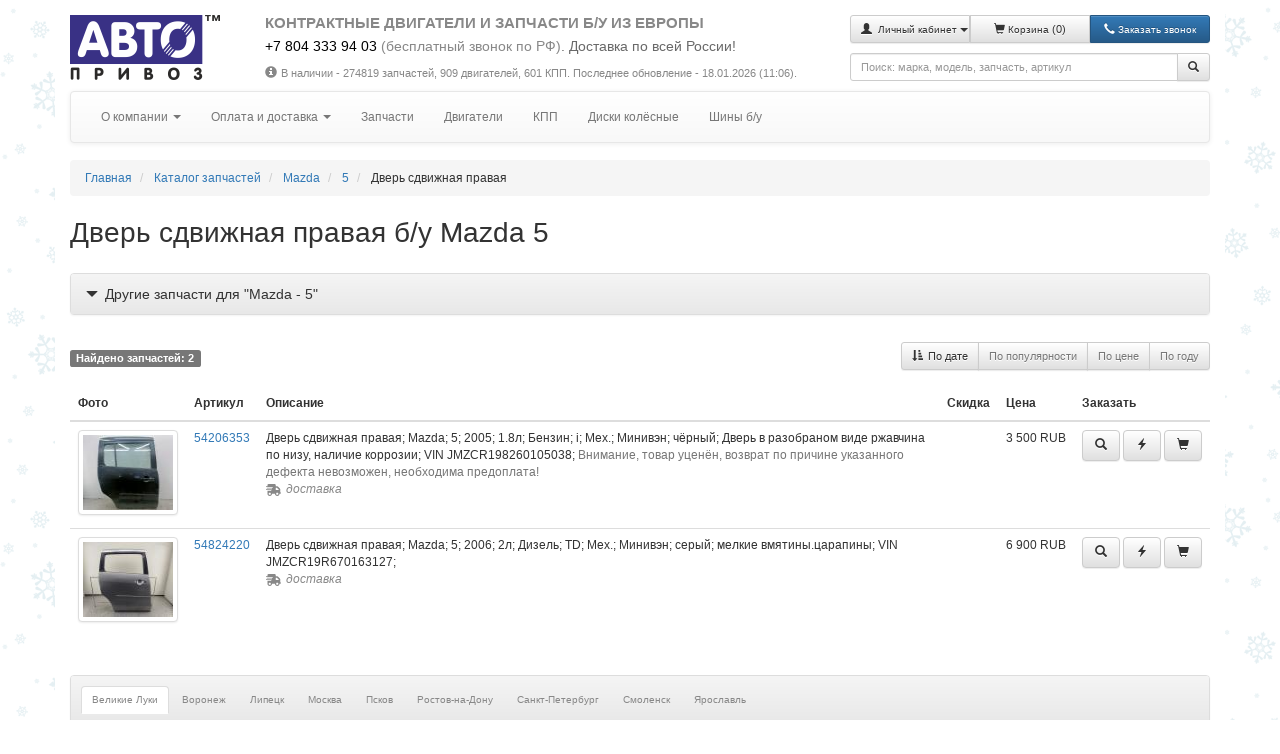

--- FILE ---
content_type: text/html; charset=UTF-8
request_url: https://www.autopriwos.ru/catalogue/auto-parts-by-make-model-name/mazda/5/dver-sdvizhnaya-pravaya.html
body_size: 15574
content:
<!-- Header -->

<!DOCTYPE html>
<html lang="ru">
<head>

<!-- This 3 meta tags *must* come first in the head; any other head content must come *after* these tags -->

<meta charset="utf-8">
<meta http-equiv="X-UA-Compatible" content="IE=edge">
<meta name="viewport" content="width=device-width, initial-scale=1">

<!-- Base -->

<base href="https://www.autopriwos.ru/" />

<!-- Canonical -->



<!-- Title, description, keywords -->

<title>Дверь сдвижная правая для Мазда 5 (Mazda 5) бу, купить с разборки</title>
<meta name="keywords" content="" />
<meta name="description" content="Дверь сдвижная правая для Мазда 5 из Европы. Купить контрактные автозапчасти с разборки в Москве, Санкт-Петербурге, Смоленске, Ростове-на-Дону, Брянске, Воронеже, Костроме, Липецке, Орле, Пскове, Рязани, Твери, Ярославле. Доставка по всей России! Полный перечень документов!" />

<!-- Custom meta tags -->

<meta name="yandex-verification" content="81520a10006cbc1d" />
<meta name="yandex-verification" content="4c158eb2a6f33c74" />
<meta name="yandex-verification" content="cce75d49f46e21d8" />

<!-- Yandex.Metrika counter -->
<script type="text/javascript" >
   (function(m,e,t,r,i,k,a){m[i]=m[i]||function(){(m[i].a=m[i].a||[]).push(arguments)};
   m[i].l=1*new Date();
   for (var j = 0; j < document.scripts.length; j++) {if (document.scripts[j].src === r) { return; }}
   k=e.createElement(t),a=e.getElementsByTagName(t)[0],k.async=1,k.src=r,a.parentNode.insertBefore(k,a)})
   (window, document, "script", "https://mc.yandex.ru/metrika/tag.js", "ym");

   ym(46948692, "init", {
        clickmap:true,
        trackLinks:true,
        accurateTrackBounce:true,
        webvisor:true
   });
</script>
<noscript><div><img src="https://mc.yandex.ru/watch/46948692" style="position:absolute; left:-9999px;" alt="" /></div></noscript>
<!-- /Yandex.Metrika counter -->

<script type="text/javascript">!function(){var t=document.createElement("script");t.type="text/javascript",t.async=!0,t.src="https://vk.com/js/api/openapi.js?160",t.onload=function(){VK.Retargeting.Init("VK-RTRG-313976-h8ZIa"),VK.Retargeting.Hit()},document.head.appendChild(t)}();</script><noscript><img src="https://vk.com/rtrg?p=VK-RTRG-313976-h8ZIa" style="position:fixed; left:-999px;" alt=""/></noscript>


<!-- Reload script -->

<script type="text/javascript">
<!--
if( document.location.hash == '#reload' )
  window.location.href = window.location.href.replace( document.location.hash, '' );
var currentPageURL="https://www.autopriwos.ru/catalogue/auto-parts-by-make-model-name/mazda/5/dver-sdvizhnaya-pravaya.html";
var siteLangURL="https://www.autopriwos.ru/";
-->
</script>

<!-- Icon -->

<link rel="shortcut icon" href="https://www.autopriwos.ru/img/favicon.ico">

<!-- Styles -->

<link rel="stylesheet" type="text/css" href="https://www.autopriwos.ru/css/bootstrap.min.css">
<link rel="stylesheet" type="text/css" href="https://www.autopriwos.ru/css/bootstrap-theme.min.css">
<link rel="stylesheet" type="text/css" href="https://www.autopriwos.ru/css/select2.min.css">
<link rel="stylesheet" type="text/css" href="https://www.autopriwos.ru/css/select2-bootstrap.min.css">
<link rel="stylesheet" type="text/css" href="https://www.autopriwos.ru/css/lightgallery-bundle.css" />
<link rel="stylesheet" type="text/css" href="https://www.autopriwos.ru/css/styles.20240410.css" />
<link rel="stylesheet" type="text/css" href="https://www.autopriwos.ru/css/styles_cust.20240410.css" />

<!-- Scripts -->

<script type="text/javascript" src="https://www.autopriwos.ru/js/jquery.js"></script>
<script type="text/javascript" src="https://www.autopriwos.ru/js/jquery.touchSwipe.js"></script>
<script type="text/javascript" src="https://www.autopriwos.ru/js/bootstrap.min.js"></script>
<script type="text/javascript" src="https://www.autopriwos.ru/js/typehead.min.js"></script>
<script type="text/javascript" src="https://www.autopriwos.ru/js/select2.min.js"></script>
<script type="text/javascript" src="https://www.autopriwos.ru/js/select2.ru.min.js"></script>
<script type="text/javascript" src="https://www.autopriwos.ru/js/ajax.js"></script>
<script type="text/javascript" src="https://www.autopriwos.ru/js/lightgallery.umd.js"></script>
<script type="text/javascript" src="https://www.autopriwos.ru/js/lg-thumbnail.min.js"></script>
<script type="text/javascript" src="https://www.autopriwos.ru/js/lg-zoom.min.js"></script>
<script type="text/javascript" src="https://www.autopriwos.ru/js/lg-video.min.js"></script>
<script type="text/javascript" src="https://www.autopriwos.ru/js/scripts.20240809.js"></script>
<script src="https://api-maps.yandex.ru/2.1/?lang=ru_RU" type="text/javascript"></script>

<!-- HTML5 shim and Respond.js for IE8 support of HTML5 elements and media queries -->
<!-- WARNING: Respond.js doesn't work if you view the page via file:// -->
<!--[if lt IE 9]>
<script src="https://oss.maxcdn.com/html5shiv/3.7.2/html5shiv.min.js"></script>
<script src="https://oss.maxcdn.com/respond/1.4.2/respond.min.js"></script>
<![endif]-->

</head>
<body>

<div class="bg-winter">

  <!-- Body begin code -->

  

  <!-- Header -->

  <div class="container main-div">
    
    <!-- Header -->
    
    <div class="row">

  <!-- Logo -->
      
  <div class="col-md-3 col-lg-2 logo-div bottom-spacer align-xs-center align-md-left">
    <a href="https://www.autopriwos.ru/" title="На главную"><img src="img/logo.png" alt="Автопривоз"></a>
  </div>
  
  <!-- Header text -->
  
  <div class="col-md-9 col-lg-6 header-text bottom-spacer align-xs-center align-md-left">
    
    <h4>КОНТРАКТНЫЕ ДВИГАТЕЛИ И ЗАПЧАСТИ Б/У ИЗ ЕВРОПЫ</h4>

    
    <div><p style=""><big style=""><a href="tel.: +78043339403"><font color="#000000">+7 804 333 94 03</font></a>&nbsp;(бесплатный звонок по РФ)<font color="#696969">.&nbsp;</font><span style="color: rgb(105, 105, 105); white-space: nowrap;">Доставка по всей России!</span> </big></p>
</div>
    
    <div></div>
    
    <div class="top-spacer-small small hidden-xs">
      <i class="glyphicon glyphicon-info-sign icon-spacer-small"></i>В наличии - 274819 запчастей, 909 двигателей, 601 КПП<!--, 50 дисков, 32 шин-->.
      Последнее обновление - 18.01.2026 (11:06).
    </div>
    
  </div>
      
  <!-- Basket -->
  
  <div class="col-md-12 col-lg-4 align-md-right bottom-spacer">
    
    <div class="row">
      <div class="col-xs-6 col-sm-7 col-lg-12">
    
        <div class="btn-group btn-group-justified bottom-spacer" role="group">
        
          <!-- User menu -->
          
          
          <div class="btn-group btn-group-sm" role="group">
            <button type="button" class="btn btn-default dropdown-toggle" data-toggle="dropdown" aria-haspopup="true" aria-expanded="false">
              <span class="glyphicon glyphicon-user"></span>&nbsp;
              <span class="hidden-xs"><small>Личный кабинет</small></span>
              <span class="caret"></span>
            </button>
            <ul class="dropdown-menu">
              
              <li><a href="https://www.autopriwos.ru/login.html">Вход</a></li>
              
              <li><a href="https://www.autopriwos.ru/register.html">Регистрация</a></li>
              
              <li><a href="https://www.autopriwos.ru/password_recovery.html">Восстановить пароль</a></li>
              
            </ul>
          </div>
          
          
          <!-- Basket -->
          
          
          <div class="btn-group btn-group-sm" role="group">
            <a href="https://www.autopriwos.ru/basket.html" class="btn btn-default">
            <span class="glyphicon glyphicon-shopping-cart"></span>&nbsp;<span class="hidden-xs"><small>Корзина </small></span>(<span id="_site_shop_basket_num">0</span>)</a>
          </div>
          
          
          
          
          <!-- Callback -->
        
          <div class="btn-group btn-group-sm" role="group">
            <button type="button" class="btn btn-primary" onclick="addCallback();"><i class="glyphicon glyphicon-earphone"></i><span class="hidden-xs">&nbsp;<small>Заказать звонок</small></span></button>
          </div>
          
        </div>
      
      </div>
      <div class="col-xs-6 col-sm-5 col-lg-12">
        
        <!-- Search -->
        
        <div>
          <form method="post" action="https://www.autopriwos.ru/catalogue/auto-parts-by-make-model-name/mazda/5/dver-sdvizhnaya-pravaya.html" onsubmit="topSearch();return false;" class="form-horizontal">
            <div class="input-group">
              <input type="text" id="top_textsearch" value="" class="form-control input-sm" autocomplete="off" data-provide="typeahead" placeholder="Поиск: марка, модель, запчасть, артикул">
              <span class="input-group-btn"><button type="submit" class="btn btn-default btn-sm" type="button"><span class="glyphicon glyphicon-search"></span></button></span>
            </div>
          </form>
        </div>
      
      </div>
    </div>
      
  </div>
 
</div>

    
    <!-- Menu -->
    
    <div class="row">
  <div class="col-md-12">
  
    <nav class="navbar navbar-default">
    <div class="container-fluid">
      
      <div class="hidden-sm hidden-md hidden-lg">
        <div class="navbar-header navbar-header-title" onclick="showHideMenu();" title="Показать / скрыть меню">
          <span class="navbar-toggle">
            <span class="icon-bar"></span>
            <span class="icon-bar"></span>
            <span class="icon-bar"></span>
          </span>
          <span class="navbar-brand">Меню</span>
        </div>
      </div>
      
      <div class="hidden-xs" id="main_menu">
        <ul class="nav navbar-nav">
          
          <!-- About -->
          
          
          
          <li class="dropdown">
          <a href="#" class="dropdown-toggle" data-toggle="dropdown" role="button" aria-haspopup="true" aria-expanded="false">О компании <span class="caret"></span></a>
          <ul class="dropdown-menu">
          
          <li><a href="https://www.autopriwos.ru/about.html">О нас</a></li>
          
          <li><a href="https://www.autopriwos.ru/news/">Новости и акции</a></li>
          
          <li><a href="https://www.autopriwos.ru/feedback/index.html">Отзывы клиентов</a></li>
          
          <li><a href="https://www.autopriwos.ru/contacts.html">Контактная информация</a></li>
          
          <li><a href="https://www.autopriwos.ru/question.html">Вопросы и ответы</a></li>
          
          <li><a href="https://www.autopriwos.ru/widget.html">Партнёрам - виджет на сайт</a></li>
          
          <li><a href="https://www.autopriwos.ru/representation.html">Партнёрам - представительство</a></li>
          
          </ul>
          </li>
          
          
          
          <!-- Buy parts -->
          
          
          
          <li class="dropdown">
          <a href="#" class="dropdown-toggle" data-toggle="dropdown" role="button" aria-haspopup="true" aria-expanded="false">Оплата и доставка <span class="caret"></span></a>
          <ul class="dropdown-menu">
          
          <li><a href="https://www.autopriwos.ru/delivery_ru.html">Доставка РФ</a></li>
          
          <li><a href="https://www.autopriwos.ru/payment.html">Оплата</a></li>
          
          <li><a href="https://www.autopriwos.ru/return.html">Гарантии и возврат</a></li>
          
          <li><a href="https://www.autopriwos.ru/discounts.html">Скидки</a></li>
          
          <li><a href="https://www.autopriwos.ru/privacy-policy.html">Политика конфиденциальности</a></li>
          
          <li><a href="https://www.autopriwos.ru/public-contract.html">Публичный Договор-оферта</a></li>
          
          </ul>
          </li>
          
          
          
          <!-- Parts -->
          
          
          
          
          <li><a href="https://www.autopriwos.ru/search/index.html">Запчасти</a></li>
          
          <li><a href="https://www.autopriwos.ru/engines/index.html">Двигатели</a></li>
          
          <li><a href="https://www.autopriwos.ru/transmission/index.html">КПП</a></li>
          
          <li><a href="https://www.autopriwos.ru/wheels/index.html">Диски колёсные</a></li>
          
          <li><a href="https://www.autopriwos.ru/tires/index.html">Шины б/у</a></li>
          
          
          
          
        </ul>
      </div>
        
    </div>
  </nav>
  
  </div>
</div>


<!-- Path -->

<ul class="breadcrumb" itemscope="itemscope" itemtype="http://schema.org/BreadcrumbList">

	<!-- Start page -->

  <li itemprop="itemListElement" itemscope="itemscope" itemtype="http://schema.org/ListItem">
		<a itemprop="item" href="https://www.autopriwos.ru/">
			<span itemprop="name">Главная</span>
			<meta itemprop="position" content="1" />
		</a>
	</li>
	
	<!-- Catalogue -->

  
		
		<!-- Catalogue root -->

		<li itemprop="itemListElement" itemscope="itemscope" itemtype="http://schema.org/ListItem">
			<a itemprop="item" href="https://www.autopriwos.ru/catalogue/index.html">
				<span itemprop="name">Каталог запчастей</span>
				<meta itemprop="position" content="2">
			</a>
		</li>

		<!-- Catalogue path -->

		

			
			<li itemprop="itemListElement" itemscope="itemscope" itemtype="http://schema.org/ListItem">
				<a itemprop="item" href="https://www.autopriwos.ru/catalogue/auto-parts-by-make/mazda/index.html">
					<span itemprop="name">Mazda</span>
					<meta itemprop="position" content="3">
				</a>
			</li>
			
			
			
		
		

			
			<li itemprop="itemListElement" itemscope="itemscope" itemtype="http://schema.org/ListItem">
				<a itemprop="item" href="https://www.autopriwos.ru/catalogue/auto-parts-by-make-model/mazda/5/index.html">
					<span itemprop="name">5</span>
					<meta itemprop="position" content="4">
				</a>
			</li>
			
			
			
		
		

			
			
			
				
				

				
				<li>
					<span>Дверь сдвижная правая</span>
				</li>
				
			
			
		
		
	
	

	<!-- Catalogue name -->

	

</ul>

<div><h1>Дверь сдвижная правая б/у Mazda 5</h1></div>

<!-- Marks -->



<!-- Wheels types/brands -->



<!-- Tires diameter/size-->



<!-- Tires brand/diameter -->



<!-- Tires type/diameter/size -->



<!-- Search part types -->


<div class="panel-group" id="catalogue_search_parts_types">
	<div class="panel panel-default">
		<div class="panel-heading panel-click" data-toggle="collapse" data-parent="#catalogue_search_parts_types" data-target="#catalogue_search_parts_types_inner">
			<span class="panel-title"><i class="glyphicon glyphicon-triangle-bottom icon-spacer"></i>Другие запчасти для "Mazda - 5"</span>
		</div>
		<div id="catalogue_search_parts_types_inner" class="panel-collapse collapse">
		<div class="panel-body">
			<div class="column300">
				
				<p><a href="https://www.autopriwos.ru/catalogue/auto-parts-by-make-model-name/mazda/5/activator-bagajnika.html" title="Активатор (привод) замка багажника">Активатор (привод) замка багажника</a></p>
				
				<p><a href="https://www.autopriwos.ru/catalogue/auto-parts-by-make-model-name/mazda/5/aktivator-privod-zamka-dveri-sdvizhnoj.html" title="Активатор (привод) замка двери сдвижной">Активатор (привод) замка двери сдвижной</a></p>
				
				<p><a href="https://www.autopriwos.ru/catalogue/auto-parts-by-make-model-name/mazda/5/amortizator-kryshki.html" title="Амортизатор крышки (двери) багажника">Амортизатор крышки (двери) багажника</a></p>
				
				<p><a href="https://www.autopriwos.ru/catalogue/auto-parts-by-make-model-name/mazda/5/amortizator-podveski-zadnij-levyj.html" title="Амортизатор подвески задний левый">Амортизатор подвески задний левый</a></p>
				
				<p><a href="https://www.autopriwos.ru/catalogue/auto-parts-by-make-model-name/mazda/5/amortizator-podveski-zadnij-pravyj.html" title="Амортизатор подвески задний правый">Амортизатор подвески задний правый</a></p>
				
				<p><a href="https://www.autopriwos.ru/catalogue/auto-parts-by-make-model-name/mazda/5/bamper-zadnij.html" title="Бампер задний">Бампер задний</a></p>
				
				<p><a href="https://www.autopriwos.ru/catalogue/auto-parts-by-make-model-name/mazda/5/bamper-perednij.html" title="Бампер передний">Бампер передний</a></p>
				
				<p><a href="https://www.autopriwos.ru/catalogue/auto-parts-by-make-model-name/mazda/5/bachok-omyvatelya.html" title="Бачок омывателя">Бачок омывателя</a></p>
				
				<p><a href="https://www.autopriwos.ru/catalogue/auto-parts-by-make-model-name/mazda/5/bachok-rasshiritelnyj.html" title="Бачок расширительный">Бачок расширительный</a></p>
				
				<p><a href="https://www.autopriwos.ru/catalogue/auto-parts-by-make-model-name/mazda/5/bachok-tormoznoy.html" title="Бачок тормозной жидкости">Бачок тормозной жидкости</a></p>
				
				<p><a href="https://www.autopriwos.ru/catalogue/auto-parts-by-make-model-name/mazda/5/blok-upravleniya-steklopodemnikami.html" title="Блок кнопок управления стеклоподъемниками">Блок кнопок управления стеклоподъемниками</a></p>
				
				<p><a href="https://www.autopriwos.ru/catalogue/auto-parts-by-make-model-name/mazda/5/blok-predohranitelej.html" title="Блок предохранителей">Блок предохранителей</a></p>
				
				<p><a href="https://www.autopriwos.ru/catalogue/auto-parts-by-make-model-name/mazda/5/blok-rozjiga.html" title="Блок розжига фар (ксенон)">Блок розжига фар (ксенон)</a></p>
				
				<p><a href="https://www.autopriwos.ru/catalogue/auto-parts-by-make-model-name/mazda/5/blok-airbag.html" title="Блок управления Airbag">Блок управления Airbag</a></p>
				
				<p><a href="https://www.autopriwos.ru/catalogue/auto-parts-by-make-model-name/mazda/5/ebu.html" title="Блок управления двигателем (ДВС)">Блок управления двигателем (ДВС)</a></p>
				
				<p><a href="https://www.autopriwos.ru/catalogue/auto-parts-by-make-model-name/mazda/5/blok-tsentr-zamka.html" title="Блок управления центральным замком">Блок управления центральным замком</a></p>
				
				<p><a href="https://www.autopriwos.ru/catalogue/auto-parts-by-make-model-name/mazda/5/bolt-kolesnyj.html" title="Болт колесный (гайка колесная)">Болт колесный (гайка колесная)</a></p>
				
				<p><a href="https://www.autopriwos.ru/catalogue/auto-parts-by-make-model-name/mazda/5/dvigatel-ventilyatora-radiatora.html" title="Вентилятор радиатора">Вентилятор радиатора</a></p>
				
				<p><a href="https://www.autopriwos.ru/catalogue/auto-parts-by-make-model-name/mazda/5/generator.html" title="Генератор">Генератор</a></p>
				
				<p><a href="https://www.autopriwos.ru/catalogue/auto-parts-by-make-model-name/mazda/5/gorlovina-baka.html" title="Горловина топливного бака">Горловина топливного бака</a></p>
				
				<p><a href="https://www.autopriwos.ru/catalogue/auto-parts-by-make-model-name/mazda/5/gofra-injektora.html" title="Гофра инжектора">Гофра инжектора</a></p>
				
				<p><a href="https://www.autopriwos.ru/catalogue/auto-parts-by-make-model-name/mazda/5/datchik-abs-zadnij.html" title="Датчик ABS задний">Датчик ABS задний</a></p>
				
				<p><a href="https://www.autopriwos.ru/catalogue/auto-parts-by-make-model-name/mazda/5/datchik-vklyucheniya-zadnego-hoda-lyagushka.html" title="Датчик включения заднего хода (лягушка)">Датчик включения заднего хода (лягушка)</a></p>
				
				<p><a href="https://www.autopriwos.ru/catalogue/auto-parts-by-make-model-name/mazda/5/datchikklirensa.html" title="Датчик клиренса">Датчик клиренса</a></p>
				
				<p><a href="https://www.autopriwos.ru/catalogue/auto-parts-by-make-model-name/mazda/5/datchik-parkovki-parktronik-zadnij.html" title="Датчик парковки (парктроник) задний">Датчик парковки (парктроник) задний</a></p>
				
				<p><a href="https://www.autopriwos.ru/catalogue/auto-parts-by-make-model-name/mazda/5/datchik-polozheniya-drosselnoj-zaslonki.html" title="Датчик положения дроссельной заслонки">Датчик положения дроссельной заслонки</a></p>
				
				<p><a href="https://www.autopriwos.ru/catalogue/auto-parts-by-make-model-name/mazda/5/positionsensor.html" title="Датчик положения коленвала">Датчик положения коленвала</a></p>
				
				<p><a href="https://www.autopriwos.ru/catalogue/auto-parts-by-make-model-name/mazda/5/sensorposition.html" title="Датчик положения распредвала">Датчик положения распредвала</a></p>
				
				<p><a href="https://www.autopriwos.ru/catalogue/auto-parts-by-make-model-name/mazda/5/temperaturesensor.html" title="Датчик температуры">Датчик температуры</a></p>
				
				<p><a href="https://www.autopriwos.ru/catalogue/auto-parts-by-make-model-name/mazda/5/datchik-urovnya-omyvayushhej-zhidkosti.html" title="Датчик уровня омывающей жидкости">Датчик уровня омывающей жидкости</a></p>
				
				<p><a href="https://www.autopriwos.ru/catalogue/auto-parts-by-make-model-name/mazda/5/datchiktopliva.html" title="Датчик уровня топлива">Датчик уровня топлива</a></p>
				
				<p><a href="https://www.autopriwos.ru/catalogue/auto-parts-by-make-model-name/mazda/5/dver-bokovaya-perednyaya-levaya.html" title="Дверь боковая передняя левая">Дверь боковая передняя левая</a></p>
				
				<p><a href="https://www.autopriwos.ru/catalogue/auto-parts-by-make-model-name/mazda/5/dver-bokovaya-perednyaya-pravaya.html" title="Дверь боковая передняя правая">Дверь боковая передняя правая</a></p>
				
				<p><a href="https://www.autopriwos.ru/catalogue/auto-parts-by-make-model-name/mazda/5/dver-sdvizhnaya-levaya.html" title="Дверь сдвижная левая">Дверь сдвижная левая</a></p>
				
				<p><a href="https://www.autopriwos.ru/catalogue-engines/auto-parts-by-make-model-name/mazda/5/dvs-dvigatel.html" title="Двигатель (ДВС)">Двигатель (ДВС)</a></p>
				
				<p><a href="https://www.autopriwos.ru/catalogue-engines/auto-parts-by-make-model-name/mazda/5/dvs-dvigatel-na-razborku.html" title="Двигатель (ДВС) на разборку">Двигатель (ДВС) на разборку</a></p>
				
				<p><a href="https://www.autopriwos.ru/catalogue/auto-parts-by-make-model-name/mazda/5/dvigatel-otopitelya.html" title="Двигатель отопителя (моторчик печки)">Двигатель отопителя (моторчик печки)</a></p>
				
				<p><a href="https://www.autopriwos.ru/catalogue/auto-parts-by-make-model-name/mazda/5/dvigatel-stekloochistitelya-motorchik-dvornikov-zadnij.html" title="Двигатель стеклоочистителя заднего (моторчик дворников)">Двигатель стеклоочистителя заднего (моторчик дворников)</a></p>
				
				<p><a href="https://www.autopriwos.ru/catalogue/auto-parts-by-make-model-name/mazda/5/dvigatel-stekloochistitelya-motorchik-dvornikov-perednij.html" title="Двигатель стеклоочистителя переднего (моторчик дворников)">Двигатель стеклоочистителя переднего (моторчик дворников)</a></p>
				
				<p><a href="https://www.autopriwos.ru/catalogue/auto-parts-by-make-model-name/mazda/5/dinamik-dveri-perednej-levoj.html" title="Динамик двери передней левой">Динамик двери передней левой</a></p>
				
				<p><a href="https://www.autopriwos.ru/catalogue/auto-parts-by-make-model-name/mazda/5/dinamik-dveri-perednej-pravoj.html" title="Динамик двери передней правой">Динамик двери передней правой</a></p>
				
				<p><a href="https://www.autopriwos.ru/catalogue/auto-parts-by-make-model-name/mazda/5/disk-scepleniya.html" title="Диск сцепления">Диск сцепления</a></p>
				
				<p><a href="https://www.autopriwos.ru/catalogue/auto-parts-by-make-model-name/mazda/5/disk-tormoznoj-zadnij.html" title="Диск тормозной задний">Диск тормозной задний</a></p>
				
				<p><a href="https://www.autopriwos.ru/catalogue/auto-parts-by-make-model-name/mazda/5/disk-tormoznoj-perednij.html" title="Диск тормозной передний">Диск тормозной передний</a></p>
				
				<p><a href="https://www.autopriwos.ru/catalogue/auto-parts-by-make-model-name/mazda/5/displej.html" title="Дисплей информационный">Дисплей информационный</a></p>
				
				<p><a href="https://www.autopriwos.ru/catalogue/auto-parts-by-make-model-name/mazda/5/zaglushka.html" title="Заглушка">Заглушка</a></p>
				
				<p><a href="https://www.autopriwos.ru/catalogue/auto-parts-by-make-model-name/mazda/5/zamok-bagazhnika.html" title="Замок багажника">Замок багажника</a></p>
				
				<p><a href="https://www.autopriwos.ru/catalogue/auto-parts-by-make-model-name/mazda/5/zamok-dveri-zadnej-levoj.html" title="Замок двери задней левой">Замок двери задней левой</a></p>
				
				<p><a href="https://www.autopriwos.ru/catalogue/auto-parts-by-make-model-name/mazda/5/zamok-dveri-zadnej-pravoj.html" title="Замок двери задней правой">Замок двери задней правой</a></p>
				
				<p><a href="https://www.autopriwos.ru/catalogue/auto-parts-by-make-model-name/mazda/5/zamok-dveri-perednej-levoj.html" title="Замок двери передней левой">Замок двери передней левой</a></p>
				
				<p><a href="https://www.autopriwos.ru/catalogue/auto-parts-by-make-model-name/mazda/5/zamok-dveri-perednej-pravoj.html" title="Замок двери передней правой">Замок двери передней правой</a></p>
				
				<p><a href="https://www.autopriwos.ru/catalogue/auto-parts-by-make-model-name/mazda/5/zamok-dveri-sdvizhnoj-levyj.html" title="Замок двери сдвижной левый">Замок двери сдвижной левый</a></p>
				
				<p><a href="https://www.autopriwos.ru/catalogue/auto-parts-by-make-model-name/mazda/5/zamok-dveri-sdvizhnoj-pravyj.html" title="Замок двери сдвижной правый">Замок двери сдвижной правый</a></p>
				
				<p><a href="https://www.autopriwos.ru/catalogue/auto-parts-by-make-model-name/mazda/5/zamok-zazhiganiya.html" title="Замок зажигания">Замок зажигания</a></p>
				
				<p><a href="https://www.autopriwos.ru/catalogue/auto-parts-by-make-model-name/mazda/5/zamok-kapota.html" title="Замок капота">Замок капота</a></p>
				
				<p><a href="https://www.autopriwos.ru/catalogue/auto-parts-by-make-model-name/mazda/5/zamok-remnya-bezopasnosti-perednij.html" title="Замок ремня безопасности передний">Замок ремня безопасности передний</a></p>
				
				<p><a href="https://www.autopriwos.ru/catalogue/auto-parts-by-make-model-name/mazda/5/drosselnaya-zaslonka.html" title="Заслонка дроссельная">Заслонка дроссельная</a></p>
				
				<p><a href="https://www.autopriwos.ru/catalogue/auto-parts-by-make-model-name/mazda/5/zaslonka-pechki-klimat-kontrolya.html" title="Заслонка печки/климат-контроля">Заслонка печки/климат-контроля</a></p>
				
				<p><a href="https://www.autopriwos.ru/catalogue/auto-parts-by-make-model-name/mazda/5/zashhita-kryla-podkrylok-zadnyaya-levaya.html" title="Защита крыла (подкрылок) задняя левая">Защита крыла (подкрылок) задняя левая</a></p>
				
				<p><a href="https://www.autopriwos.ru/catalogue/auto-parts-by-make-model-name/mazda/5/zvezdochka-raspredvala.html" title="Звездочка распредвала">Звездочка распредвала</a></p>
				
				<p><a href="https://www.autopriwos.ru/catalogue/auto-parts-by-make-model-name/mazda/5/zerkalo-naruzhnoe-levoe.html" title="Зеркало наружное левое">Зеркало наружное левое</a></p>
				
				<p><a href="https://www.autopriwos.ru/catalogue/auto-parts-by-make-model-name/mazda/5/zerkalo-naruzhnoe-pravoe.html" title="Зеркало наружное правое">Зеркало наружное правое</a></p>
				
				<p><a href="https://www.autopriwos.ru/catalogue/auto-parts-by-make-model-name/mazda/5/immobilayzer.html" title="Иммобилайзер">Иммобилайзер</a></p>
				
				<p><a href="https://www.autopriwos.ru/catalogue/auto-parts-by-make-model-name/mazda/5/kapot.html" title="Капот">Капот</a></p>
				
				<p><a href="https://www.autopriwos.ru/catalogue/auto-parts-by-make-model-name/mazda/5/katafot-zadnij.html" title="Катафот">Катафот</a></p>
				
				<p><a href="https://www.autopriwos.ru/catalogue/auto-parts-by-make-model-name/mazda/5/katushka-zazhiganiya.html" title="Катушка зажигания">Катушка зажигания</a></p>
				
				<p><a href="https://www.autopriwos.ru/catalogue/auto-parts-by-make-model-name/mazda/5/klapan-egr.html" title="Клапан EGR (рециркуляции выхлопных газов)">Клапан EGR (рециркуляции выхлопных газов)</a></p>
				
				<p><a href="https://www.autopriwos.ru/catalogue/auto-parts-by-make-model-name/mazda/5/klapan-holostogo-hoda.html" title="Клапан холостого хода">Клапан холостого хода</a></p>
				
				<p><a href="https://www.autopriwos.ru/catalogue/auto-parts-by-make-model-name/mazda/5/knopka-avariyki.html" title="Кнопка аварийной сигнализации (аварийки)">Кнопка аварийной сигнализации (аварийки)</a></p>
				
				<p><a href="https://www.autopriwos.ru/catalogue/auto-parts-by-make-model-name/mazda/5/knopka-kryshki-bag.html" title="Кнопка открывания багажника">Кнопка открывания багажника</a></p>
				
				<p><a href="https://www.autopriwos.ru/catalogue/auto-parts-by-make-model-name/mazda/5/knopka-steklopodemnika-zadnego-pravogo.html" title="Кнопка стеклоподъемника заднего правого">Кнопка стеклоподъемника заднего правого</a></p>
				
				<p><a href="https://www.autopriwos.ru/catalogue/auto-parts-by-make-model-name/mazda/5/knopka-steklopodemnika-perednego-pravogo.html" title="Кнопка стеклоподъемника переднего правого">Кнопка стеклоподъемника переднего правого</a></p>
				
				<p><a href="https://www.autopriwos.ru/catalogue/auto-parts-by-make-model-name/mazda/5/kolodki-tormoznye-zadnie.html" title="Колодки тормозные задние">Колодки тормозные задние</a></p>
				
				<p><a href="https://www.autopriwos.ru/catalogue/auto-parts-by-make-model-name/mazda/5/kolodki-tormoznye-perednie.html" title="Колодки тормозные передние">Колодки тормозные передние</a></p>
				
				<p><a href="https://www.autopriwos.ru/catalogue/auto-parts-by-make-model-name/mazda/5/kolonka-rulevaya.html" title="Колонка рулевая">Колонка рулевая</a></p>
				
				<p><a href="https://www.autopriwos.ru/catalogue/auto-parts-by-make-model-name/mazda/5/kompressor-kondicionera.html" title="Компрессор кондиционера">Компрессор кондиционера</a></p>
				
				<p><a href="https://www.autopriwos.ru/catalogue/auto-parts-by-make-model-name/mazda/5/kontaktnaya-gruppa.html" title="Контактная группа">Контактная группа</a></p>
				
				<p><a href="https://www.autopriwos.ru/catalogue/auto-parts-by-make-model-name/mazda/5/korzina-scepleniya.html" title="Корзина сцепления">Корзина сцепления</a></p>
				
				<p><a href="https://www.autopriwos.ru/catalogue/auto-parts-by-make-model-name/mazda/5/korpus-termostata.html" title="Корпус термостата">Корпус термостата</a></p>
				
				<p><a href="https://www.autopriwos.ru/catalogue/auto-parts-by-make-model-name/mazda/5/korpus-toplivnogo-filtra.html" title="Корпус топливного фильтра">Корпус топливного фильтра</a></p>
				
				<p><a href="https://www.autopriwos.ru/catalogue-transmission/auto-parts-by-make-model-name/mazda/5/kpp-6-st.html" title="КПП 6-ст. механическая">КПП 6-ст. механическая</a></p>
				
				<p><a href="https://www.autopriwos.ru/catalogue/auto-parts-by-make-model-name/mazda/5/kreplenie-vtulki-stabilizatora-zadnego.html" title="Крепление втулки стабилизатора заднего">Крепление втулки стабилизатора заднего</a></p>
				
				<p><a href="https://www.autopriwos.ru/catalogue/auto-parts-by-make-model-name/mazda/5/kreplenie-fary-levoj.html" title="Крепление фары левой">Крепление фары левой</a></p>
				
				<p><a href="https://www.autopriwos.ru/catalogue/auto-parts-by-make-model-name/mazda/5/kreplenie-fary-pravoj.html" title="Крепление фары правой">Крепление фары правой</a></p>
				
				<p><a href="https://www.autopriwos.ru/catalogue/auto-parts-by-make-model-name/mazda/5/kronshtejn-bampera-zadnego.html" title="Кронштейн бампера заднего">Кронштейн бампера заднего</a></p>
				
				<p><a href="https://www.autopriwos.ru/catalogue/auto-parts-by-make-model-name/mazda/5/kronshtejn-bampera-perednego.html" title="Кронштейн бампера переднего">Кронштейн бампера переднего</a></p>
				
				<p><a href="https://www.autopriwos.ru/catalogue/auto-parts-by-make-model-name/mazda/5/kronshtejn-prochij.html" title="Кронштейн крепления">Кронштейн крепления</a></p>
				
				<p><a href="https://www.autopriwos.ru/catalogue/auto-parts-by-make-model-name/mazda/5/kronshtejn-krepleniya-kryla-perednego-levogo.html" title="Кронштейн крепления крыла переднего левого">Кронштейн крепления крыла переднего левого</a></p>
				
				<p><a href="https://www.autopriwos.ru/catalogue/auto-parts-by-make-model-name/mazda/5/kronshtejn-krepleniya-kryla-perednego-pravogo.html" title="Кронштейн крепления крыла переднего правого">Кронштейн крепления крыла переднего правого</a></p>
				
				<p><a href="https://www.autopriwos.ru/catalogue/auto-parts-by-make-model-name/mazda/5/krylo-perednee-levoe.html" title="Крыло переднее левое">Крыло переднее левое</a></p>
				
				<p><a href="https://www.autopriwos.ru/catalogue/auto-parts-by-make-model-name/mazda/5/krylo-perednee-pravoe.html" title="Крыло переднее правое">Крыло переднее правое</a></p>
				
				<p><a href="https://www.autopriwos.ru/catalogue/auto-parts-by-make-model-name/mazda/5/dver-bagazhnika.html" title="Крышка багажника (дверь задняя)">Крышка багажника (дверь задняя)</a></p>
				
				<p><a href="https://www.autopriwos.ru/catalogue/auto-parts-by-make-model-name/mazda/5/kryshka-dvs.html" title="Крышка двигателя передняя">Крышка двигателя передняя</a></p>
				
				<p><a href="https://www.autopriwos.ru/catalogue/auto-parts-by-make-model-name/mazda/5/kryshka-zaglushka-zadnyaya-fary-levoj.html" title="Крышка (заглушка) задняя фары левой">Крышка (заглушка) задняя фары левой</a></p>
				
				<p><a href="https://www.autopriwos.ru/catalogue/auto-parts-by-make-model-name/mazda/5/kryshka-zaglushka-zadnyaya-fary-pravoj.html" title="Крышка (заглушка) задняя фары правой">Крышка (заглушка) задняя фары правой</a></p>
				
				<p><a href="https://www.autopriwos.ru/catalogue/auto-parts-by-make-model-name/mazda/5/lampochka.html" title="Лампочка">Лампочка</a></p>
				
				<p><a href="https://www.autopriwos.ru/catalogue/auto-parts-by-make-model-name/mazda/5/lichinka-zamka.html" title="Личинка замка">Личинка замка</a></p>
				
				<p><a href="https://www.autopriwos.ru/catalogue/auto-parts-by-make-model-name/mazda/5/mahovik.html" title="Маховик">Маховик</a></p>
				
				<p><a href="https://www.autopriwos.ru/catalogue/auto-parts-by-make-model-name/mazda/5/mehanizm-natyazheniya-remnya-cepi.html" title="Механизм натяжения ремня, цепи">Механизм натяжения ремня, цепи</a></p>
				
				<p><a href="https://www.autopriwos.ru/catalogue/auto-parts-by-make-model-name/mazda/5/mehanizm-sdvizhnoj-levoj-dveri.html" title="Механизм сдвижной левой двери">Механизм сдвижной левой двери</a></p>
				
				<p><a href="https://www.autopriwos.ru/catalogue/auto-parts-by-make-model-name/mazda/5/mehanizm-sdvizhnoj-pravoj-dveri.html" title="Механизм сдвижной правой двери">Механизм сдвижной правой двери</a></p>
				
				<p><a href="https://www.autopriwos.ru/catalogue/auto-parts-by-make-model-name/mazda/5/mehanizm-stekloochistitelya.html" title="Механизм стеклоочистителя переднего (трапеция дворников)">Механизм стеклоочистителя переднего (трапеция дворников)</a></p>
				
				<p><a href="https://www.autopriwos.ru/catalogue/auto-parts-by-make-model-name/mazda/5/molding-lobovika.html" title="Молдинг лобового стекла">Молдинг лобового стекла</a></p>
				
				<p><a href="https://www.autopriwos.ru/catalogue/auto-parts-by-make-model-name/mazda/5/nakladka-kryla-ugolok-zerkala-perednego-levogo.html" title="Накладка крыла (уголок зеркала) переднего левого">Накладка крыла (уголок зеркала) переднего левого</a></p>
				
				<p><a href="https://www.autopriwos.ru/catalogue/auto-parts-by-make-model-name/mazda/5/nakladka-kryla-ugolok-zerkala-perednego-pravogo.html" title="Накладка крыла (уголок зеркала) переднего правого">Накладка крыла (уголок зеркала) переднего правого</a></p>
				
				<p><a href="https://www.autopriwos.ru/catalogue/auto-parts-by-make-model-name/mazda/5/nasos-gidrousilitelya-rulya.html" title="Насос гидроусилителя руля">Насос гидроусилителя руля</a></p>
				
				<p><a href="https://www.autopriwos.ru/catalogue/auto-parts-by-make-model-name/mazda/5/nasos-maslyanyj.html" title="Насос масляный">Насос масляный</a></p>
				
				<p><a href="https://www.autopriwos.ru/catalogue/auto-parts-by-make-model-name/mazda/5/dvigatel-omyvatelya.html" title="Насос (моторчик) омывателя стекла">Насос (моторчик) омывателя стекла</a></p>
				
				<p><a href="https://www.autopriwos.ru/catalogue/auto-parts-by-make-model-name/mazda/5/nasos-motorchik-omyvatelya-far.html" title="Насос (моторчик) омывателя фар">Насос (моторчик) омывателя фар</a></p>
				
				<p><a href="https://www.autopriwos.ru/catalogue/auto-parts-by-make-model-name/mazda/5/nasos-toplivnyj.html" title="Насос топливный">Насос топливный</a></p>
				
				<p><a href="https://www.autopriwos.ru/catalogue/auto-parts-by-make-model-name/mazda/5/obshivka-dveri-zadnej-pravoj-dvernaya-karta.html" title="Обшивка двери задней правой (дверная карта)">Обшивка двери задней правой (дверная карта)</a></p>
				
				<p><a href="https://www.autopriwos.ru/catalogue/auto-parts-by-make-model-name/mazda/5/obshivka-dveri-perednej-levoj-dvernaya-karta.html" title="Обшивка двери передней левой (дверная карта)">Обшивка двери передней левой (дверная карта)</a></p>
				
				<p><a href="https://www.autopriwos.ru/catalogue/auto-parts-by-make-model-name/mazda/5/ogranichitel-otkryvaniya-dveri-perednej.html" title="Ограничитель открывания двери передней">Ограничитель открывания двери передней</a></p>
				
				<p><a href="https://www.autopriwos.ru/catalogue/auto-parts-by-make-model-name/mazda/5/webasto.html" title="Отопитель автономный (вебасто)">Отопитель автономный (вебасто)</a></p>
				
				<p><a href="https://www.autopriwos.ru/catalogue/auto-parts-by-make-model-name/mazda/5/patron-lampy-ukazatelya-povorota.html" title="Патрон лампы указателя поворота">Патрон лампы указателя поворота</a></p>
				
				<p><a href="https://www.autopriwos.ru/catalogue/auto-parts-by-make-model-name/mazda/5/patron-lampy-fary.html" title="Патрон лампы фары">Патрон лампы фары</a></p>
				
				<p><a href="https://www.autopriwos.ru/catalogue/auto-parts-by-make-model-name/mazda/5/patron-lampy-fonarya.html" title="Патрон лампы фонаря">Патрон лампы фонаря</a></p>
				
				<p><a href="https://www.autopriwos.ru/catalogue/auto-parts-by-make-model-name/mazda/5/patrubok-radiatora.html" title="Патрубок радиатора">Патрубок радиатора</a></p>
				
				<p><a href="https://www.autopriwos.ru/catalogue/auto-parts-by-make-model-name/mazda/5/pedal-scepleniya.html" title="Педаль сцепления">Педаль сцепления</a></p>
				
				<p><a href="https://www.autopriwos.ru/catalogue/auto-parts-by-make-model-name/mazda/5/pereklyuchatel-dvornikov.html" title="Переключатель дворников">Переключатель дворников</a></p>
				
				<p><a href="https://www.autopriwos.ru/catalogue/auto-parts-by-make-model-name/mazda/5/pereklyuchatel-otopitelya.html" title="Переключатель отопителя">Переключатель отопителя</a></p>
				
				<p><a href="https://www.autopriwos.ru/catalogue/auto-parts-by-make-model-name/mazda/5/pereklyuchatel-povorotov.html" title="Переключатель поворотов">Переключатель поворотов</a></p>
				
				<p><a href="https://www.autopriwos.ru/catalogue/auto-parts-by-make-model-name/mazda/5/petlya-dveri-perednej-levoj.html" title="Петля двери передней левой">Петля двери передней левой</a></p>
				
				<p><a href="https://www.autopriwos.ru/catalogue/auto-parts-by-make-model-name/mazda/5/petlya-dveri-perednej-pravoj.html" title="Петля двери передней правой">Петля двери передней правой</a></p>
				
				<p><a href="https://www.autopriwos.ru/catalogue/auto-parts-by-make-model-name/mazda/5/petlya-kronshtejn-kapota-levaya.html" title="Петля капота левая">Петля капота левая</a></p>
				
				<p><a href="https://www.autopriwos.ru/catalogue/auto-parts-by-make-model-name/mazda/5/petlya-kronshtejn-kapota-pravaya.html" title="Петля капота правая">Петля капота правая</a></p>
				
				<p><a href="https://www.autopriwos.ru/catalogue/auto-parts-by-make-model-name/mazda/5/povtoritel-povorota-levyj.html" title="Повторитель поворота левый">Повторитель поворота левый</a></p>
				
				<p><a href="https://www.autopriwos.ru/catalogue/auto-parts-by-make-model-name/mazda/5/povtoritel-povorota-pravyj.html" title="Повторитель поворота правый">Повторитель поворота правый</a></p>
				
				<p><a href="https://www.autopriwos.ru/catalogue/auto-parts-by-make-model-name/mazda/5/poddon.html" title="Поддон масляный">Поддон масляный</a></p>
				
				<p><a href="https://www.autopriwos.ru/catalogue/auto-parts-by-make-model-name/mazda/5/podlokotnik.html" title="Подлокотник">Подлокотник</a></p>
				
				<p><a href="https://www.autopriwos.ru/catalogue/auto-parts-by-make-model-name/mazda/5/podsvetka-nomera.html" title="Подсветка номера">Подсветка номера</a></p>
				
				<p><a href="https://www.autopriwos.ru/catalogue/auto-parts-by-make-model-name/mazda/5/airbag-voditelya.html" title="Подушка безопасности (Airbag) водителя">Подушка безопасности (Airbag) водителя</a></p>
				
				<p><a href="https://www.autopriwos.ru/catalogue/auto-parts-by-make-model-name/mazda/5/podshipnik-vyzhimnoj.html" title="Подшипник выжимной">Подшипник выжимной</a></p>
				
				<p><a href="https://www.autopriwos.ru/catalogue/auto-parts-by-make-model-name/mazda/5/postel-raspredvala-bugel.html" title="Постель распредвала (бугель)">Постель распредвала (бугель)</a></p>
				
				<p><a href="https://www.autopriwos.ru/catalogue/auto-parts-by-make-model-name/mazda/5/pricepnoe-ustrojstvo.html" title="Прицепное устройство">Прицепное устройство</a></p>
				
				<p><a href="https://www.autopriwos.ru/catalogue/auto-parts-by-make-model-name/mazda/5/probka-baka.html" title="Пробка бака">Пробка бака</a></p>
				
				<p><a href="https://www.autopriwos.ru/catalogue/auto-parts-by-make-model-name/mazda/5/prostavka-pod-pruzhinu-zadnyuyu.html" title="Проставка под пружину заднюю">Проставка под пружину заднюю</a></p>
				
				<p><a href="https://www.autopriwos.ru/catalogue/auto-parts-by-make-model-name/mazda/5/prochaya-zapchast.html" title="Прочая запчасть">Прочая запчасть</a></p>
				
				<p><a href="https://www.autopriwos.ru/catalogue/auto-parts-by-make-model-name/mazda/5/radiator-osnovnoj.html" title="Радиатор основной">Радиатор основной</a></p>
				
				<p><a href="https://www.autopriwos.ru/catalogue/auto-parts-by-make-model-name/mazda/5/radiator-otopitelya.html" title="Радиатор отопителя (печки)">Радиатор отопителя (печки)</a></p>
				
				<p><a href="https://www.autopriwos.ru/catalogue/auto-parts-by-make-model-name/mazda/5/radiator-ohlazhdeniya.html" title="Радиатор охлаждения (конд.)">Радиатор охлаждения (конд.)</a></p>
				
				<p><a href="https://www.autopriwos.ru/catalogue/auto-parts-by-make-model-name/mazda/5/razem-fishka-provodki.html" title="Разъем (фишка) проводки">Разъем (фишка) проводки</a></p>
				
				<p><a href="https://www.autopriwos.ru/catalogue/auto-parts-by-make-model-name/mazda/5/ramka-perednyaya-pod-fary.html" title="Рамка передняя (панель кузовная, телевизор)">Рамка передняя (панель кузовная, телевизор)</a></p>
				
				<p><a href="https://www.autopriwos.ru/catalogue/auto-parts-by-make-model-name/mazda/5/rampa-topliv.html" title="Рампа (рейка) топливная">Рампа (рейка) топливная</a></p>
				
				<p><a href="https://www.autopriwos.ru/catalogue/auto-parts-by-make-model-name/mazda/5/raspredval.html" title="Распредвал">Распредвал</a></p>
				
				<p><a href="https://www.autopriwos.ru/catalogue/auto-parts-by-make-model-name/mazda/5/izmeritel-potoka-vozduha.html" title="Расходомер (измеритель потока воздуха)">Расходомер (измеритель потока воздуха)</a></p>
				
				<p><a href="https://www.autopriwos.ru/catalogue/auto-parts-by-make-model-name/mazda/5/rejka-rulevaya.html" title="Рейка рулевая">Рейка рулевая</a></p>
				
				<p><a href="https://www.autopriwos.ru/catalogue/auto-parts-by-make-model-name/mazda/5/rele-ventilyatora.html" title="Реле вентилятора">Реле вентилятора</a></p>
				
				<p><a href="https://www.autopriwos.ru/catalogue/auto-parts-by-make-model-name/mazda/5/remen-bezopasnosti-perednij-levyj.html" title="Ремень безопасности передний левый">Ремень безопасности передний левый</a></p>
				
				<p><a href="https://www.autopriwos.ru/catalogue/auto-parts-by-make-model-name/mazda/5/remen-bezopasnosti-perednij-pravyj.html" title="Ремень безопасности передний правый">Ремень безопасности передний правый</a></p>
				
				<p><a href="https://www.autopriwos.ru/catalogue/auto-parts-by-make-model-name/mazda/5/reshetka-bampera.html" title="Решетка (заглушка) в бампер">Решетка (заглушка) в бампер</a></p>
				
				<p><a href="https://www.autopriwos.ru/catalogue/auto-parts-by-make-model-name/mazda/5/reshetka-radiatora.html" title="Решетка радиатора">Решетка радиатора</a></p>
				
				<p><a href="https://www.autopriwos.ru/catalogue/auto-parts-by-make-model-name/mazda/5/rul.html" title="Руль">Руль</a></p>
				
				<p><a href="https://www.autopriwos.ru/catalogue/auto-parts-by-make-model-name/mazda/5/ruchka-dveri-vnutrennyaya-zadnyaya-levaya.html" title="Ручка двери внутренняя задняя левая">Ручка двери внутренняя задняя левая</a></p>
				
				<p><a href="https://www.autopriwos.ru/catalogue/auto-parts-by-make-model-name/mazda/5/ruchka-dveri-vnutrennyaya-zadnyaya-pravaya.html" title="Ручка двери внутренняя задняя правая">Ручка двери внутренняя задняя правая</a></p>
				
				<p><a href="https://www.autopriwos.ru/catalogue/auto-parts-by-make-model-name/mazda/5/ruchka-dveri-vnutrennyaya-perednyaya-levaya.html" title="Ручка двери внутренняя передняя левая">Ручка двери внутренняя передняя левая</a></p>
				
				<p><a href="https://www.autopriwos.ru/catalogue/auto-parts-by-make-model-name/mazda/5/ruchka-dveri-vnutrennyaya-perednyaya-pravaya.html" title="Ручка двери внутренняя передняя правая">Ручка двери внутренняя передняя правая</a></p>
				
				<p><a href="https://www.autopriwos.ru/catalogue/auto-parts-by-make-model-name/mazda/5/ruchka-dveri-naruzhnaya-zadnyaya-pravaya.html" title="Ручка двери наружная задняя правая">Ручка двери наружная задняя правая</a></p>
				
				<p><a href="https://www.autopriwos.ru/catalogue/auto-parts-by-make-model-name/mazda/5/ruchka-dveri-naruzhnaya-perednyaya-levaya.html" title="Ручка двери наружная передняя левая">Ручка двери наружная передняя левая</a></p>
				
				<p><a href="https://www.autopriwos.ru/catalogue/auto-parts-by-make-model-name/mazda/5/ruchka-dveri-naruzhnaya-perednyaya-pravaya.html" title="Ручка двери наружная передняя правая">Ручка двери наружная передняя правая</a></p>
				
				<p><a href="https://www.autopriwos.ru/catalogue/auto-parts-by-make-model-name/mazda/5/ruchka-naruzhnaya-sdvizhnoj-dveri-levoj.html" title="Ручка двери сдвижной наружная левая">Ручка двери сдвижной наружная левая</a></p>
				
				<p><a href="https://www.autopriwos.ru/catalogue/auto-parts-by-make-model-name/mazda/5/ruchka-otkryvaniya-kapota.html" title="Ручка открывания капота">Ручка открывания капота</a></p>
				
				<p><a href="https://www.autopriwos.ru/catalogue/auto-parts-by-make-model-name/mazda/5/rychag-podveski-zadnij-levyj.html" title="Рычаг подвески задний левый">Рычаг подвески задний левый</a></p>
				
				<p><a href="https://www.autopriwos.ru/catalogue/auto-parts-by-make-model-name/mazda/5/rychag-podveski-zadnij-pravyj.html" title="Рычаг подвески задний правый">Рычаг подвески задний правый</a></p>
				
				<p><a href="https://www.autopriwos.ru/catalogue/auto-parts-by-make-model-name/mazda/5/signal.html" title="Сигнал (клаксон)">Сигнал (клаксон)</a></p>
				
				<p><a href="https://www.autopriwos.ru/catalogue/auto-parts-by-make-model-name/mazda/5/skoba-supporta-perednego.html" title="Скоба суппорта переднего">Скоба суппорта переднего</a></p>
				
				<p><a href="https://www.autopriwos.ru/catalogue/auto-parts-by-make-model-name/mazda/5/stabilizator-poperechnoj-ustojchivosti-zadnij.html" title="Стабилизатор поперечной устойчивости задний">Стабилизатор поперечной устойчивости задний</a></p>
				
				<p><a href="https://www.autopriwos.ru/catalogue/auto-parts-by-make-model-name/mazda/5/starter.html" title="Стартер">Стартер</a></p>
				
				<p><a href="https://www.autopriwos.ru/catalogue/auto-parts-by-make-model-name/mazda/5/steklo-dveri-zadnej-levojb.html" title="Стекло двери задней левой">Стекло двери задней левой</a></p>
				
				<p><a href="https://www.autopriwos.ru/catalogue/auto-parts-by-make-model-name/mazda/5/steklo-dveri-zadnej-pravoj7.html" title="Стекло двери задней правой">Стекло двери задней правой</a></p>
				
				<p><a href="https://www.autopriwos.ru/catalogue/auto-parts-by-make-model-name/mazda/5/steklo-dveri-perednej-levoj0.html" title="Стекло двери передней левой">Стекло двери передней левой</a></p>
				
				<p><a href="https://www.autopriwos.ru/catalogue/auto-parts-by-make-model-name/mazda/5/steklo-dveri-perednej-pravojb.html" title="Стекло двери передней правой">Стекло двери передней правой</a></p>
				
				<p><a href="https://www.autopriwos.ru/catalogue/auto-parts-by-make-model-name/mazda/5/steklopodemnik-yelektricheskij-zadnij-levyj.html" title="Стеклоподъемник электрический задний левый">Стеклоподъемник электрический задний левый</a></p>
				
				<p><a href="https://www.autopriwos.ru/catalogue/auto-parts-by-make-model-name/mazda/5/steklopodemnik-yelektricheskij-zadnij-pravyj.html" title="Стеклоподъемник электрический задний правый">Стеклоподъемник электрический задний правый</a></p>
				
				<p><a href="https://www.autopriwos.ru/catalogue/auto-parts-by-make-model-name/mazda/5/steklopodemnik-yelektricheskij-perednij-levyj.html" title="Стеклоподъемник электрический передний левый">Стеклоподъемник электрический передний левый</a></p>
				
				<p><a href="https://www.autopriwos.ru/catalogue/auto-parts-by-make-model-name/mazda/5/steklo-fortochki-dveri-zadnej-levoj.html" title="Стекло форточки двери задней левой">Стекло форточки двери задней левой</a></p>
				
				<p><a href="https://www.autopriwos.ru/catalogue/auto-parts-by-make-model-name/mazda/5/steklo-fortochki-dveri-zadnej-pravoj.html" title="Стекло форточки двери задней правой">Стекло форточки двери задней правой</a></p>
				
				<p><a href="https://www.autopriwos.ru/catalogue/auto-parts-by-make-model-name/mazda/5/steklo-fortochki-dveri-perednej-levoj.html" title="Стекло форточки двери передней левой">Стекло форточки двери передней левой</a></p>
				
				<p><a href="https://www.autopriwos.ru/catalogue/auto-parts-by-make-model-name/mazda/5/steklo-fortochki-dveri-perednej-pravoj.html" title="Стекло форточки двери передней правой">Стекло форточки двери передней правой</a></p>
				
				<p><a href="https://www.autopriwos.ru/catalogue/auto-parts-by-make-model-name/mazda/5/stojka-podveski-perednyaya-levaya.html" title="Стойка подвески передняя левая">Стойка подвески передняя левая</a></p>
				
				<p><a href="https://www.autopriwos.ru/catalogue/auto-parts-by-make-model-name/mazda/5/stojka-podveski-perednyaya-pravaya.html" title="Стойка подвески передняя правая">Стойка подвески передняя правая</a></p>
				
				<p><a href="https://www.autopriwos.ru/catalogue/auto-parts-by-make-model-name/mazda/5/stupica-zadnyaya-levaya.html" title="Ступица задняя левая">Ступица задняя левая</a></p>
				
				<p><a href="https://www.autopriwos.ru/catalogue/auto-parts-by-make-model-name/mazda/5/stupica-perednyaya-levaya.html" title="Ступица передняя левая">Ступица передняя левая</a></p>
				
				<p><a href="https://www.autopriwos.ru/catalogue/auto-parts-by-make-model-name/mazda/5/stupica-perednyaya-pravaya.html" title="Ступица передняя правая">Ступица передняя правая</a></p>
				
				<p><a href="https://www.autopriwos.ru/catalogue/auto-parts-by-make-model-name/mazda/5/support-zadnij-levyj.html" title="Суппорт задний левый">Суппорт задний левый</a></p>
				
				<p><a href="https://www.autopriwos.ru/catalogue/auto-parts-by-make-model-name/mazda/5/support-perednij-levyj.html" title="Суппорт передний левый">Суппорт передний левый</a></p>
				
				<p><a href="https://www.autopriwos.ru/catalogue/auto-parts-by-make-model-name/mazda/5/support-perednij-pravyj.html" title="Суппорт передний правый">Суппорт передний правый</a></p>
				
				<p><a href="https://www.autopriwos.ru/catalogue/auto-parts-by-make-model-name/mazda/5/tros-dveri-zadnej.html" title="Трос двери задней">Трос двери задней</a></p>
				
				<p><a href="https://www.autopriwos.ru/catalogue/auto-parts-by-make-model-name/mazda/5/tros-dveri-perednej.html" title="Трос двери передней">Трос двери передней</a></p>
				
				<p><a href="https://www.autopriwos.ru/catalogue/auto-parts-by-make-model-name/mazda/5/tros-kapota.html" title="Трос капота">Трос капота</a></p>
				
				<p><a href="https://www.autopriwos.ru/catalogue/auto-parts-by-make-model-name/mazda/5/trubka-kond.html" title="Трубка кондиционера">Трубка кондиционера</a></p>
				
				<p><a href="https://www.autopriwos.ru/catalogue/auto-parts-by-make-model-name/mazda/5/trubka-turbiny.html" title="Трубка масляная турбины">Трубка масляная турбины</a></p>
				
				<p><a href="https://www.autopriwos.ru/catalogue/auto-parts-by-make-model-name/mazda/5/trubka-egr.html" title="Трубка системы рециркуляции EGR">Трубка системы рециркуляции EGR</a></p>
				
				<p><a href="https://www.autopriwos.ru/catalogue/auto-parts-by-make-model-name/mazda/5/turbina.html" title="Турбина">Турбина</a></p>
				
				<p><a href="https://www.autopriwos.ru/catalogue/auto-parts-by-make-model-name/mazda/5/usilitel-bampera-perednego.html" title="Усилитель бампера переднего">Усилитель бампера переднего</a></p>
				
				<p><a href="https://www.autopriwos.ru/catalogue/auto-parts-by-make-model-name/mazda/5/usilitel-tormozov-vakuumnyj.html" title="Усилитель тормозов вакуумный">Усилитель тормозов вакуумный</a></p>
				
				<p><a href="https://www.autopriwos.ru/catalogue/auto-parts-by-make-model-name/mazda/5/fara-levaya.html" title="Фара левая">Фара левая</a></p>
				
				<p><a href="https://www.autopriwos.ru/catalogue/auto-parts-by-make-model-name/mazda/5/fara-pravaya.html" title="Фара правая">Фара правая</a></p>
				
				<p><a href="https://www.autopriwos.ru/catalogue/auto-parts-by-make-model-name/mazda/5/fara-protivotumannaya-levaya.html" title="Фара противотуманная левая">Фара противотуманная левая</a></p>
				
				<p><a href="https://www.autopriwos.ru/catalogue/auto-parts-by-make-model-name/mazda/5/fara-protivotumannaya-pravaya.html" title="Фара противотуманная правая">Фара противотуманная правая</a></p>
				
				<p><a href="https://www.autopriwos.ru/catalogue/auto-parts-by-make-model-name/mazda/5/fonar-gabaritnyj-zadnij-levyj.html" title="Фонарь габаритный задний левый">Фонарь габаритный задний левый</a></p>
				
				<p><a href="https://www.autopriwos.ru/catalogue/auto-parts-by-make-model-name/mazda/5/fonar-zadnij-levyj.html" title="Фонарь задний левый">Фонарь задний левый</a></p>
				
				<p><a href="https://www.autopriwos.ru/catalogue/auto-parts-by-make-model-name/mazda/5/fonar-zadnij-pravyj.html" title="Фонарь задний правый">Фонарь задний правый</a></p>
				
				<p><a href="https://www.autopriwos.ru/catalogue/auto-parts-by-make-model-name/mazda/5/fonar-protivotumannyj-levyj.html" title="Фонарь противотуманный левый">Фонарь противотуманный левый</a></p>
				
				<p><a href="https://www.autopriwos.ru/catalogue/auto-parts-by-make-model-name/mazda/5/fonar-protivotumannyj-pravyj.html" title="Фонарь противотуманный правый">Фонарь противотуманный правый</a></p>
				
				<p><a href="https://www.autopriwos.ru/catalogue/auto-parts-by-make-model-name/mazda/5/fonar-protivotumanniy.html" title="Фонарь противотуманный центральный">Фонарь противотуманный центральный</a></p>
				
				<p><a href="https://www.autopriwos.ru/catalogue/auto-parts-by-make-model-name/mazda/5/stop-signal.html" title="Фонарь стоп-сигнал">Фонарь стоп-сигнал</a></p>
				
				<p><a href="https://www.autopriwos.ru/catalogue/auto-parts-by-make-model-name/mazda/5/forsunka-omivatelya.html" title="Форсунка омывателя">Форсунка омывателя</a></p>
				
				<p><a href="https://www.autopriwos.ru/catalogue/auto-parts-by-make-model-name/mazda/5/forsunka.html" title="Форсунка топливная">Форсунка топливная</a></p>
				
				<p><a href="https://www.autopriwos.ru/catalogue/auto-parts-by-make-model-name/mazda/5/cilindr-scepleniya-glavnyj.html" title="Цилиндр сцепления главный">Цилиндр сцепления главный</a></p>
				
				<p><a href="https://www.autopriwos.ru/catalogue-tires/auto-parts-by-make-model-name/mazda/5/shinaleto.html" title="Шина летняя">Шина летняя</a></p>
				
				<p><a href="https://www.autopriwos.ru/catalogue/auto-parts-by-make-model-name/mazda/5/shkiv-kolenvala.html" title="Шкив коленвала">Шкив коленвала</a></p>
				
				<p><a href="https://www.autopriwos.ru/catalogue/auto-parts-by-make-model-name/mazda/5/shlejf-podrulevoj-.html" title="Шлейф подрулевой ">Шлейф подрулевой </a></p>
				
				<p><a href="https://www.autopriwos.ru/catalogue/auto-parts-by-make-model-name/mazda/5/shhetkoderzhatel-dvornika-povodok-stekloochistitelya-zadnij.html" title="Щеткодержатель (поводок стеклоочистителя) задний">Щеткодержатель (поводок стеклоочистителя) задний</a></p>
				
				<p><a href="https://www.autopriwos.ru/catalogue/auto-parts-by-make-model-name/mazda/5/shhetkoderzhatel-povodok-stekloochistitelya-perednij.html" title="Щеткодержатель (поводок стеклоочистителя) передний">Щеткодержатель (поводок стеклоочистителя) передний</a></p>
				
				<p><a href="https://www.autopriwos.ru/catalogue/auto-parts-by-make-model-name/mazda/5/shhitok-disk-opornyj-tormoznoj-zadnij-levyj.html" title="Щиток (диск) опорный тормозной задний левый">Щиток (диск) опорный тормозной задний левый</a></p>
				
				<p><a href="https://www.autopriwos.ru/catalogue/auto-parts-by-make-model-name/mazda/5/shhitok-disk-opornyj-tormoznoj-zadnij-pravyj.html" title="Щиток (диск) опорный тормозной задний правый">Щиток (диск) опорный тормозной задний правый</a></p>
				
				<p><a href="https://www.autopriwos.ru/catalogue/auto-parts-by-make-model-name/mazda/5/shhitok-pribornyj.html" title="Щиток приборный (панель приборов)">Щиток приборный (панель приборов)</a></p>
				
				<p><a href="https://www.autopriwos.ru/catalogue/auto-parts-by-make-model-name/mazda/5/schup.html" title="Щуп двигателя масляный ">Щуп двигателя масляный </a></p>
				
				<p><a href="https://www.autopriwos.ru/catalogue/auto-parts-by-make-model-name/mazda/5/emblema.html" title="Эмблема">Эмблема</a></p>
				
			</div>
		</div>
		</div>
	</div>
</div>


<!-- Search marks models -->



<!-- Search marks -->



<!-- Parts -->

<div id="parts_div">

	




<div class="row">
	<div class="col-sm-6">
<div class="nav-cnt">
    <span class="label label-default">Найдено запчастей: 2</span>
    
</div>
</div>
	<div class="col-sm-6 align-sm-right"><div class="top-spacer bottom-spacer">
<div class="btn-group" role="group">

<a href="https://www.autopriwos.ru/catalogue/auto-parts-by-make-model-name/mazda/5/dver-sdvizhnaya-pravaya.html?sort=add_datetime&sort_dir=1" class="btn btn-default btn-sm" title="Сортировка: По дате">
	<i class="glyphicon glyphicon-sort-by-attributes right-spacer-small"></i>По дате
	
</a>

<a href="https://www.autopriwos.ru/catalogue/auto-parts-by-make-model-name/mazda/5/dver-sdvizhnaya-pravaya.html?sort=rank&sort_dir=0" class="btn btn-default btn-sm" title="Сортировка: По популярности">
	
	<span class="text-muted">По популярности</span>
</a>

<a href="https://www.autopriwos.ru/catalogue/auto-parts-by-make-model-name/mazda/5/dver-sdvizhnaya-pravaya.html?sort=price_us&sort_dir=0" class="btn btn-default btn-sm" title="Сортировка: По цене">
	
	<span class="text-muted">По цене</span>
</a>

<a href="https://www.autopriwos.ru/catalogue/auto-parts-by-make-model-name/mazda/5/dver-sdvizhnaya-pravaya.html?sort=year&sort_dir=0" class="btn btn-default btn-sm" title="Сортировка: По году">
	
	<span class="text-muted">По году</span>
</a>

</div>
</div></div>
</div>

<div>

<div id="table-resp">
	<table class="table table-hover">
	<thead>
	<tr>
		<th>Фото</th>
		<th>Артикул</th>
		<th>Описание</th>
		<th class="width1 nowrap">Скидка</th>
		<th class="width1 nowrap">Цена</th>
		<th class="width1">Заказать</th>
	</tr>
	</thead>
	<tbody>
	
	<tr itemscope="itemscope" itemtype="http://schema.org/Product">
		<td data-title="Фото" class="parts_image_td"><div class="parts_image_div"><a href="https://www.autopriwos.ru/catalogue/mazda/5/dver-sdvizhnaya-pravaya/sku/54206353/index.html" title="Подробнее" class="img-thumbnail"><img src="https://www.autopriwos.ru/catalogue/mazda/5/sku/54206353/images/thumbnails/dver-sdvizhnaya-pravaya-mazda-5-54206353-1-7589289.jpg" alt="Дверь сдвижная правая Mazda 5 Артикул 54206353 - Фото #1"></a></div></td>
		<td data-title="Артикул">
			<div class="nowrap">
				<a href="https://www.autopriwos.ru/catalogue/mazda/5/dver-sdvizhnaya-pravaya/sku/54206353/index.html" title="Подробнее" itemprop="url">54206353</a>
				
			</div>
			
				<meta itemprop="sku" content="54206353">
				<meta itemprop="name" content="Дверь сдвижная правая Mazda 5">
				<meta itemprop="brand" content="Mazda">
				
				
				<meta itemprop="image" content="https://www.autopriwos.ru/catalogue/mazda/5/sku/54206353/images/fullsize/dver-sdvizhnaya-pravaya-mazda-5-54206353-1-7589289.jpg">
				
				
			
		</td>
		<td data-title="Описание">
			<div itemprop="description">
	Дверь сдвижная правая; 
	
	
	Mazda; 
	5; 


2005; 
1.8л; 
Бензин; 
i; 
Мех.; 



Минивэн; 
чёрный; 
Дверь в разобраном виде ржавчина по низу, наличие коррозии; 

VIN JMZCR198260105038; 
    <span class="text-muted">Внимание, товар уценён, возврат по причине указанного дефекта невозможен, необходима предоплата!&nbsp;</span>

</div>
			<div class="icons-div">
  <a href="https://www.autopriwos.ru/catalogue/mazda/5/dver-sdvizhnaya-pravaya/sku/54206353/index.html" title="Подробнее">
    
    <span><img src="https://www.autopriwos.ru/img/icons/truck-fast.svg">&nbsp;доставка</span>
    
  </a>
</div>
		</td>
		<td class="align-sm-right" data-title="Скидка"><span class="visible-xs">-</span></td>
		<td class="nowrap align-sm-right" data-title="Цена, RUB">
			<div itemprop="offers" itemscope="itemscope" itemtype="http://schema.org/Offer">
				
				<meta itemprop="price" content="3500">
				<meta itemprop="priceCurrency" content="RUB">
				<link itemprop="availability" href="http://schema.org/InStock">
				<meta itemprop="url" content="https://www.autopriwos.ru/catalogue/mazda/5/dver-sdvizhnaya-pravaya/sku/54206353/index.html">
				
				
	<div>3 500&nbsp;RUB</div>
	


			</div>
		</td>
		<td class="nowrap" data-title="Заказать">
			
			<!-- View -->

			<a href="https://www.autopriwos.ru/catalogue/mazda/5/dver-sdvizhnaya-pravaya/sku/54206353/index.html" class="btn btn-default" role="button" title="Подробнее"><span class="glyphicon glyphicon-search"></a>

			<!-- Phone -->
			
			
			
			
				
				<!-- Basket -->
				
				
				
				<button id="_quickorder_54206353" class="btn btn-default" onclick="addOrderQuick('54206353');" title="Купить в 1 клик"><i class="glyphicon glyphicon-flash"></i></button>
				<button id="_to_basket_parts_54206353" onclick="toBasket('54206353','parts');" class="btn btn-default" title="Добавить в корзину"><i class="glyphicon glyphicon-shopping-cart"></i></button>
				<button id="_to_basket_parts_basket_54206353" onclick="location.href='https://www.autopriwos.ru/basket.html';" class="btn btn-default hidden" title="Перейти в корзину"><span class="text-success"><i class="glyphicon glyphicon-ok"></i></span></button>
				
				
				
			
			
		</td>
	</tr>
	
	<tr itemscope="itemscope" itemtype="http://schema.org/Product">
		<td data-title="Фото" class="parts_image_td"><div class="parts_image_div"><a href="https://www.autopriwos.ru/catalogue/mazda/5/dver-sdvizhnaya-pravaya/sku/54824220/index.html" title="Подробнее" class="img-thumbnail"><img src="https://www.autopriwos.ru/catalogue/mazda/5/sku/54824220/images/thumbnails/dver-sdvizhnaya-pravaya-mazda-5-54824220-1-9844957.jpg" alt="Дверь сдвижная правая Mazda 5 Артикул 54824220 - Фото #1"></a></div></td>
		<td data-title="Артикул">
			<div class="nowrap">
				<a href="https://www.autopriwos.ru/catalogue/mazda/5/dver-sdvizhnaya-pravaya/sku/54824220/index.html" title="Подробнее" itemprop="url">54824220</a>
				
			</div>
			
				<meta itemprop="sku" content="54824220">
				<meta itemprop="name" content="Дверь сдвижная правая Mazda 5">
				<meta itemprop="brand" content="Mazda">
				
				
				<meta itemprop="image" content="https://www.autopriwos.ru/catalogue/mazda/5/sku/54824220/images/fullsize/dver-sdvizhnaya-pravaya-mazda-5-54824220-1-9844957.jpg">
				
				
			
		</td>
		<td data-title="Описание">
			<div itemprop="description">
	Дверь сдвижная правая; 
	
	
	Mazda; 
	5; 


2006; 
2л; 
Дизель; 
TD; 
Мех.; 



Минивэн; 
серый; 
мелкие вмятины.царапины; 

VIN JMZCR19R670163127; 

    
    
</div>
			<div class="icons-div">
  <a href="https://www.autopriwos.ru/catalogue/mazda/5/dver-sdvizhnaya-pravaya/sku/54824220/index.html" title="Подробнее">
    
    <span><img src="https://www.autopriwos.ru/img/icons/truck-fast.svg">&nbsp;доставка</span>
    
  </a>
</div>
		</td>
		<td class="align-sm-right" data-title="Скидка"><span class="visible-xs">-</span></td>
		<td class="nowrap align-sm-right" data-title="Цена, RUB">
			<div itemprop="offers" itemscope="itemscope" itemtype="http://schema.org/Offer">
				
				<meta itemprop="price" content="6900">
				<meta itemprop="priceCurrency" content="RUB">
				<link itemprop="availability" href="http://schema.org/InStock">
				<meta itemprop="url" content="https://www.autopriwos.ru/catalogue/mazda/5/dver-sdvizhnaya-pravaya/sku/54824220/index.html">
				
				
	<div>6 900&nbsp;RUB</div>
	


			</div>
		</td>
		<td class="nowrap" data-title="Заказать">
			
			<!-- View -->

			<a href="https://www.autopriwos.ru/catalogue/mazda/5/dver-sdvizhnaya-pravaya/sku/54824220/index.html" class="btn btn-default" role="button" title="Подробнее"><span class="glyphicon glyphicon-search"></a>

			<!-- Phone -->
			
			
			
			
				
				<!-- Basket -->
				
				
				
				<button id="_quickorder_54824220" class="btn btn-default" onclick="addOrderQuick('54824220');" title="Купить в 1 клик"><i class="glyphicon glyphicon-flash"></i></button>
				<button id="_to_basket_parts_54824220" onclick="toBasket('54824220','parts');" class="btn btn-default" title="Добавить в корзину"><i class="glyphicon glyphicon-shopping-cart"></i></button>
				<button id="_to_basket_parts_basket_54824220" onclick="location.href='https://www.autopriwos.ru/basket.html';" class="btn btn-default hidden" title="Перейти в корзину"><span class="text-success"><i class="glyphicon glyphicon-ok"></i></span></button>
				
				
				
			
			
		</td>
	</tr>
	
	</tbody>
	</table>
</div>

</div>











		
</div>

<!-- Feedback -->



<!-- Seo text -->





<!-- Footer -->

		<div class="top-spacer-huge bottom-spacer-big">
		
			<!-- Stores -->

			
			<div class="panel panel-default panel-small">
				<div class="panel-heading">
					<ul class="nav nav-tabs" role="tablist">
						
						<li role="presentation" class="active"><a href="#_city_34" aria-controls="_city_34" role="tab" data-toggle="tab">Великие Луки</a></li>
						
						<li role="presentation"><a href="#_city_32" aria-controls="_city_32" role="tab" data-toggle="tab">Воронеж</a></li>
						
						<li role="presentation"><a href="#_city_33" aria-controls="_city_33" role="tab" data-toggle="tab">Липецк</a></li>
						
						<li role="presentation"><a href="#_city_7" aria-controls="_city_7" role="tab" data-toggle="tab">Москва</a></li>
						
						<li role="presentation"><a href="#_city_37" aria-controls="_city_37" role="tab" data-toggle="tab">Псков</a></li>
						
						<li role="presentation"><a href="#_city_29" aria-controls="_city_29" role="tab" data-toggle="tab">Ростов-на-Дону</a></li>
						
						<li role="presentation"><a href="#_city_13" aria-controls="_city_13" role="tab" data-toggle="tab">Санкт-Петербург</a></li>
						
						<li role="presentation"><a href="#_city_30" aria-controls="_city_30" role="tab" data-toggle="tab">Смоленск</a></li>
						
						<li role="presentation"><a href="#_city_35" aria-controls="_city_35" role="tab" data-toggle="tab">Ярославль</a></li>
						
					</ul>
				</div>
				<div class="panel-footer">
					<div class="tab-content">
						
						<div role="tabpanel" class="tab-pane active" id="_city_34">
							<div class="row">
							
								<div class="col-md-12">
									<div class="vertical-spacer-small"><i class="glyphicon glyphicon-map-marker right-spacer-small"></i><a href="https://yandex.ru/navi/?whatshere%5Bpoint%5D=30.515105%2C56.333385&whatshere%5Bzoom%5D=18&lang=ru&from=navi" target="_blank" title="Показать на карте">г. Великие Луки, Октябрьский проспект 69</a></div>
									<div class="vertical-spacer-small text-muted"><i class="glyphicon glyphicon-time right-spacer-small"></i>пн-пт: 9:00 - 18:00, сб-вс - выходные</div>
									<div class="vertical-spacer-small"><i class="glyphicon glyphicon-phone right-spacer-small"></i><a href="tel:+78112591167" class="phones-popover">+78112591167</a></div>
									
								</div>
								
								
							
							
							</div>
						</div>
						
						<div role="tabpanel" class="tab-pane" id="_city_32">
							<div class="row">
							
								<div class="col-md-12">
									<div class="vertical-spacer-small"><i class="glyphicon glyphicon-map-marker right-spacer-small"></i><a href="https://yandex.ru/navi/?whatshere%5Bpoint%5D=39.252120%2C51.678750&whatshere%5Bzoom%5D=18&lang=ru&from=navi" target="_blank" title="Показать на карте">г. Воронеж, ул. Степная, 1В</a></div>
									<div class="vertical-spacer-small text-muted"><i class="glyphicon glyphicon-time right-spacer-small"></i>пн-пт: 10.00-17.00, сб 10.00-12.00, вс - выходной</div>
									<div class="vertical-spacer-small"><i class="glyphicon glyphicon-phone right-spacer-small"></i><a href="tel:+74732045336" class="phones-popover">+74732045336</a></div>
									
								</div>
								
								
							
							
							</div>
						</div>
						
						<div role="tabpanel" class="tab-pane" id="_city_33">
							<div class="row">
							
								<div class="col-md-12">
									<div class="vertical-spacer-small"><i class="glyphicon glyphicon-map-marker right-spacer-small"></i><a href="https://yandex.ru/navi/?whatshere%5Bpoint%5D=39.728973%2C52.669758&whatshere%5Bzoom%5D=18&lang=ru&from=navi" target="_blank" title="Показать на карте">г. Липецк, улица Димитрова, 1.</a></div>
									<div class="vertical-spacer-small text-muted"><i class="glyphicon glyphicon-time right-spacer-small"></i>пн-пт: 10:00-18:00, обед: 13.00-14.00. сб-вс: выходные.</div>
									<div class="vertical-spacer-small"><i class="glyphicon glyphicon-phone right-spacer-small"></i><a href="tel:+74742522350" class="phones-popover">+74742522350</a></div>
									
								</div>
								
								
							
							
							</div>
						</div>
						
						<div role="tabpanel" class="tab-pane" id="_city_7">
							<div class="row">
							
								<div class="col-md-12">
									<div class="vertical-spacer-small"><i class="glyphicon glyphicon-map-marker right-spacer-small"></i><a href="https://yandex.ru/navi/?whatshere%5Bpoint%5D=37.731443%2C55.821558&whatshere%5Bzoom%5D=18&lang=ru&from=navi" target="_blank" title="Показать на карте">г. Москва, ул. Пермская 7, стр. 2, офис №1. </a></div>
									<div class="vertical-spacer-small text-muted"><i class="glyphicon glyphicon-time right-spacer-small"></i>пн-пт: 10.00-18.00; cб, вс - выходной</div>
									<div class="vertical-spacer-small"><i class="glyphicon glyphicon-phone right-spacer-small"></i><a href="tel:+74951804784" class="phones-popover">+74951804784</a></div>
									
								</div>
								
								
							
							
							</div>
						</div>
						
						<div role="tabpanel" class="tab-pane" id="_city_37">
							<div class="row">
							
								<div class="col-md-12">
									<div class="vertical-spacer-small"><i class="glyphicon glyphicon-map-marker right-spacer-small"></i><a href="https://yandex.ru/navi/?whatshere%5Bpoint%5D=28.397974%2C57.817548&whatshere%5Bzoom%5D=18&lang=ru&from=navi" target="_blank" title="Показать на карте">г. Псков ул. Новгородская д.13г.</a></div>
									<div class="vertical-spacer-small text-muted"><i class="glyphicon glyphicon-time right-spacer-small"></i>пн-пт: 10:00 - 19:00, сб: по согласованию, вс: выходной.</div>
									<div class="vertical-spacer-small"><i class="glyphicon glyphicon-phone right-spacer-small"></i><a href="tel:+78112591167" class="phones-popover">+78112591167</a></div>
									
								</div>
								
								
							
							
							</div>
						</div>
						
						<div role="tabpanel" class="tab-pane" id="_city_29">
							<div class="row">
							
								<div class="col-md-12">
									<div class="vertical-spacer-small"><i class="glyphicon glyphicon-map-marker right-spacer-small"></i><a href="https://yandex.ru/navi/?whatshere%5Bpoint%5D=39.724292%2C47.243475&whatshere%5Bzoom%5D=18&lang=ru&from=navi" target="_blank" title="Показать на карте">г. Ростов-на-Дону, ул. Нансена, 148</a></div>
									<div class="vertical-spacer-small text-muted"><i class="glyphicon glyphicon-time right-spacer-small"></i>пн-пт: 09.00-19.00; сб: 10.00-15.00; вс - выходной</div>
									<div class="vertical-spacer-small"><i class="glyphicon glyphicon-phone right-spacer-small"></i><a href="tel:+78633036719" class="phones-popover">+78633036719</a></div>
									
								</div>
								
								
							
							
							</div>
						</div>
						
						<div role="tabpanel" class="tab-pane" id="_city_13">
							<div class="row">
							
								<div class="col-md-12">
									<div class="vertical-spacer-small"><i class="glyphicon glyphicon-map-marker right-spacer-small"></i><a href="https://yandex.ru/navi/?whatshere%5Bpoint%5D=30.256166%2C59.997824&whatshere%5Bzoom%5D=18&lang=ru&from=navi" target="_blank" title="Показать на карте">г. Санкт-Петербург, ул. Торфяная дорога 21</a></div>
									<div class="vertical-spacer-small text-muted"><i class="glyphicon glyphicon-time right-spacer-small"></i>пн-пт: 10:00-20:00, сб: 10:00-18.00, вс - выходной</div>
									<div class="vertical-spacer-small"><i class="glyphicon glyphicon-phone right-spacer-small"></i><a href="tel:+78122004184" class="phones-popover">+78122004184</a></div>
									
								</div>
								
								
							
							
							</div>
						</div>
						
						<div role="tabpanel" class="tab-pane" id="_city_30">
							<div class="row">
							
								<div class="col-md-12">
									<div class="vertical-spacer-small"><i class="glyphicon glyphicon-map-marker right-spacer-small"></i><a href="https://yandex.ru/navi/?whatshere%5Bpoint%5D=32.075012%2C54.757909&whatshere%5Bzoom%5D=18&lang=ru&from=navi" target="_blank" title="Показать на карте">РФ, Смоленск, пос. Тихвинка, д.1а</a></div>
									<div class="vertical-spacer-small text-muted"><i class="glyphicon glyphicon-time right-spacer-small"></i>пн-сб: 10.00-18.00; вс - выходной</div>
									<div class="vertical-spacer-small"><i class="glyphicon glyphicon-phone right-spacer-small"></i><a href="tel:+79290812634" class="phones-popover">+79290812634</a>, <a href="tel:+79611341378" class="phones-popover">+79611341378</a></div>
									
								</div>
								
								
							
							
							</div>
						</div>
						
						<div role="tabpanel" class="tab-pane" id="_city_35">
							<div class="row">
							
								<div class="col-md-12">
									<div class="vertical-spacer-small"><i class="glyphicon glyphicon-map-marker right-spacer-small"></i><a href="https://yandex.ru/navi/?whatshere%5Bpoint%5D=39.774921%2C57.672433&whatshere%5Bzoom%5D=18&lang=ru&from=navi" target="_blank" title="Показать на карте">ул. Громова, 1а</a></div>
									<div class="vertical-spacer-small text-muted"><i class="glyphicon glyphicon-time right-spacer-small"></i>пн-пт: 10:00-18:00, сб: 10.00-12.00, вс: выходной.</div>
									<div class="vertical-spacer-small"><i class="glyphicon glyphicon-phone right-spacer-small"></i><a href="tel:+74852695200" class="phones-popover">+74852695200</a></div>
									
								</div>
								
								
							
							
							</div>
						</div>
						
					</div>
				</div>
			</div>
			

			<!-- Footer -->
			
			<div class="vertical-spacer text-muted">

				<!-- Payment systems & social -->
					
				<div class="row">
					<div class="col-xs-12 col-md-7 top-spacer-big align-xs-center align-md-left">
						
						<!-- Payment systems -->
						
						<img src="img/payment_systems_2.png?ut=20250721" alt="Платежные системы" class="img-responsive">
					
					</div>
					<div class="col-xs-12 col-md-5 top-spacer-big align-xs-center align-md-right social-div">

						<!-- Social -->

						<a href="https://vk.com/autopriwos" target="_blank"><img alt="" src="https://www.autopriwos.by/images/2719655/if_2018_social_media_popular_app_logo_vkontakte_2894417 (3).png" /></a> <a href="https://ok.ru/autopriwos" target="_blank"><img alt="" src="https://www.autopriwos.by/images/3265575/odnoklassniki-socialnaya-set-moya-stranica-№14.png" /></a> <a href="https://www.youtube.com/channel/UCsl7AjJmsMZTuKNTzqOYRvQ" target="_blank"><img alt="" src="https://www.autopriwos.by/images/2719656/if_2018_social_media_popular_app_logo_youtube_2895135 (2).png" /></a> <a href="https://wa.me/375447490403" target="_blank"><img alt="" src="https://www.autopriwos.by/images/3709543/0-02-05-648ce7d2c6ada6822eee6798cd96ed76e8c3dd5fb46194208f8cf36b6fa495b6_6b41b031.jpg" /></a> &nbsp;<a href="viber://pa?chatURI=autopriwosbot&amp;text=Здравствуйте! Меня интересует" target="_blank"><img alt="" src="https://www.autopriwos.by/images/4468607/2 (3).jpg" /></a> <a href="https://t.me/autopriwos" target="_blank"><img alt="" src="https://www.autopriwos.by/images/4468615/FQ8mxCZ8EtoOzcgv3E9gmg-default (1).png" /></a> <a href="https://www.tiktok.com/@autopriwos" target="_blank"><img alt="" src="https://www.autopriwos.by/images/6988405/pngwing.com.png" /></a>
					
					</div>
				</div>

				<!-- Copyrights -->

				<div class="top-spacer-big small"><div>Copyright &copy; 2000-2026 ИП Згирская К.В., все права защищены. ИНН 673210184985, ОГРН 317673300041804. Использование интернет-магазина autopriwos.ru означает согласие&nbsp;<a href="/public-contract.html">Договором публичной оферты</a>&nbsp;и&nbsp;<a href="/privacy-policy.html">Политикой конфиденциальности</a>.</div>
</div>

				<!-- Rating & sitemap -->

				<div class="row">
					<div class="col-xs-12 col-md-5 align-xs-center align-md-left top-spacer-big">
			
						<!-- Rating -->

						
						
						<div class="footer_rate">Рейтинг: 4.75 <span class="rate_star">★</span><span class="rate_star">★</span><span class="rate_star">★</span><span class="rate_star">★</span><span class="rate_star">★</span> <a href="https://www.autopriwos.ru/feedback/index.html" title="Все отзывы">Отзывов</a>: 853</div>
						
						

					</div>
					<div class="col-xs-12 col-md-7 align-xs-center align-md-right top-spacer-big">
						
						<!-- Catalogue -->

						
						
						<a href="https://www.autopriwos.ru/catalogue/index.html">Каталог запчастей</a>
						&nbsp;|&nbsp;
						
						<a href="https://www.autopriwos.ru/catalogue-engines/index.html">Каталог двигателей</a>
						&nbsp;|&nbsp;
						
						<a href="https://www.autopriwos.ru/catalogue-transmission/index.html">Каталог КПП</a>
						&nbsp;|&nbsp;
						
						<a href="https://www.autopriwos.ru/catalogue-wheels/index.html">Каталог дисков</a>
						&nbsp;|&nbsp;
						
						<a href="https://www.autopriwos.ru/catalogue-tires/index.html">Каталог шин</a>
						&nbsp;|&nbsp;
						
						

						<!-- Sitemap-->

						
						
						<a href="https://www.autopriwos.ru/sitemap.html">Карта сайта</a>
						
						
						

					</div>
				</div>

			</div>
			
			<!-- To top -->
			
			<div class="text-right">
				<span id="toTop" class="to-top" title="В начало страницы"><span class="glyphicon glyphicon-upload"></span></span>
			</div>
			
			<!-- Modal -->
			
			<div class="modal fade" id="_modal" role="dialog" aria-labelledby="_modal_header_text">
			<div id="_modal_dialog" class="modal-dialog" role="document">
				<div class="modal-content">
					<div class="modal-header bg-modal">
						<button type="button" class="close" data-dismiss="modal" aria-label="Close"><span aria-hidden="true">&times;</span></button>
						<h4 id="_modal_header_text">&nbsp;</h4>
					</div>
					<div class="modal-body">
						<div id="_modal_body_text"></div>
					</div>
					<div class="modal-footer" id="_modal_footer">
						<input type="button" id="_modal_button" class="btn btn-primary" value="OK" onclick="">
						<input type="button" id="_modal_close_button" class="btn btn-default" aria-hidden="true" value="Закрыть">
					</div>
				</div>
			</div>
			</div>

			<!-- Rating -->

			
			<script type="application/ld+json">
				[{
				"@context": "http://schema.org",
				"@type": "Product",
				"name": "Дверь сдвижная правая б/у Mazda 5",
				"aggregateRating": {
				"@type": "AggregateRating",
				"bestRating": "5",
				"ratingCount": "853",
				"ratingValue": "4.75"
				}}]
			</script>
			

			<!-- Body end code -->

			<!-- BEGIN JIVOSITE CODE {literal} -->
<script type='text/javascript'>
(function(){ var widget_id = '3mwooaSnTN';var d=document;var w=window;function l(){
  var s = document.createElement('script'); s.type = 'text/javascript'; s.async = true;
  s.src = '//code.jivosite.com/script/widget/'+widget_id
    ; var ss = document.getElementsByTagName('script')[0]; ss.parentNode.insertBefore(s, ss);}
  if(d.readyState=='complete'){l();}else{if(w.attachEvent){w.attachEvent('onload',l);}
  else{w.addEventListener('load',l,false);}}})();
</script>
<!-- {/literal} END JIVOSITE CODE -->
		
		</div>

	</div>

</div>

</body>
</html>